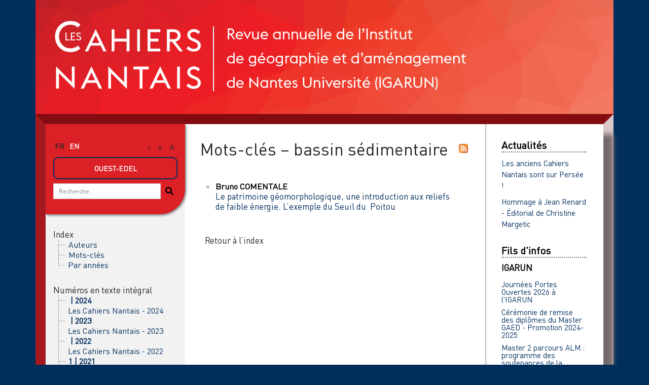

--- FILE ---
content_type: text/html; charset=UTF-8
request_url: https://www.cahiers-nantais.fr/index.php?id=1612
body_size: 4702
content:
<!--  --><!DOCTYPE html>
<html lang="fr">
  <head>
    <meta charset="utf-8">
      <meta http-equiv="X-UA-Compatible" content="IE=edge">
        <meta name="viewport" content="width=device-width, initial-scale=1">
          <title>Mots-clés - bassin sédimentaire &ndash; Cahiers Nantais</title>
          <meta name="generator" content="Lodel 1.0" />
          <meta name="description" content="Revue de l'Institut de Géographie et d'Aménagement de l'Université de Nantes" />
          <meta name="URL" content="https://www.cahiers-nantais.fr/index.php?id=1612" />
          <link rel="schema.DC" href="http://purl.org/dc/elements/1.1/" />
          <meta name="DC.description" xml:lang="" lang="fr" content="Revue de l'Institut de Géographie et d'Aménagement de l'Université de Nantes" />
          <meta name="DC.publisher" content="IGARUN (Institut de Géographie et d'Aménagement de l'Université de Nantes)" />
          <meta name="DC.rights" content="© Copyright" />
          <meta name="DC.source" content="https://www.cahiers-nantais.fr" />
          <meta name="DC.type" content="text" />
          <meta name="DC.format" content="text/html" />
          <meta name="DC.language" scheme="RFC3066" content="fr" />
          <meta name="DC.identifier" scheme="DCTERMS.URI" content="https://www.cahiers-nantais.fr/index.php?id=1612" />
          <meta name="DC.identifier" scheme="DCTERMS.URI" content="urn:ISSN:2557-048X" />
            <!-- Bootstrap -->
          <link href="tpl/public/vendor/bootstrap/bootstrap.min.css" rel="stylesheet"><!-- Largetable -->
            <link href="tpl/public/vendor/largetable/largetable.css" rel="stylesheet"><!-- Site -->
              <link rel="stylesheet" type="text/css" href="tpl/public/css/site.css" />
              <link rel="stylesheet" type="text/css" href="tpl/public/css/cn-custom.css" />
              <!-- Fancybox -->
              <link rel="stylesheet" type="text/css" href="tpl/public/js/fancybox/dist/jquery.fancybox.min.css" />
              <link rel="apple-touch-icon" sizes="57x57" href="images/favicon/apple-icon-57x57.png">
                <link rel="apple-touch-icon" sizes="60x60" href="images/favicon/apple-icon-60x60.png">
                  <link rel="apple-touch-icon" sizes="72x72" href="images/favicon/apple-icon-72x72.png">
                    <link rel="apple-touch-icon" sizes="76x76" href="images/favicon/apple-icon-76x76.png">
                      <link rel="apple-touch-icon" sizes="114x114" href="images/favicon/apple-icon-114x114.png">
                        <link rel="apple-touch-icon" sizes="120x120" href="images/favicon/apple-icon-120x120.png">
                          <link rel="apple-touch-icon" sizes="144x144" href="images/favicon/apple-icon-144x144.png">
                            <link rel="apple-touch-icon" sizes="152x152" href="images/favicon/apple-icon-152x152.png">
                              <link rel="apple-touch-icon" sizes="180x180" href="images/favicon/apple-icon-180x180.png">
                                <link rel="icon" type="image/png" sizes="192x192"  href="images/favicon/android-icon-192x192.png">
                                  <link rel="icon" type="image/png" sizes="32x32" href="images/favicon/favicon-32x32.png">
                                    <link rel="icon" type="image/png" sizes="96x96" href="images/favicon/favicon-96x96.png">
                                      <link rel="icon" type="image/png" sizes="16x16" href="images/favicon/favicon-16x16.png">
                                        <link rel="manifest" href="images/favicon/manifest.json">
                                          <meta name="msapplication-TileColor" content="#ffffff">
                                            <meta name="msapplication-TileImage" content="images/favicon/ms-icon-144x144.png">
                                              <meta name="theme-color" content="#ffffff">
                                                <link rel="alternate" type="application/rss+xml" title="Cahiers Nantais" href="index.php?page=backend_rss" />
                                                <link rel="alternate" type="application/rss+xml" title="Mots-clés - bassin sédimentaire &ndash; Cahiers Nantais" href="index.php?page=backend_rss&amp;identity=1612" />
                                                <script src="tpl/public/vendor/jquery/jquery.slim.min.js"></script><!-- Bootstrap -->
                                                <script src="tpl/public/vendor/bootstrap/bootstrap.bundle.min.js"></script><!-- Largetable -->
                                                <script src="tpl/public/vendor/largetable/largetable.js"></script>
                                                <script type="text/javascript" src="tpl/public/js/nova.js"></script>
                                                <script>if (window.fnLoader) {
window.fnLoader.load();
} else {
console.error("fnLoader not found");
}</script>
                                                <script type="text/javascript" src="tpl/public/js/fancybox/dist/jquery.fancybox.min.js"></script>
                                                <script type="text/javascript" src="tpl/public/js/fancybox.js"></script>
                                              </head>
                                              <body class="class-indexes type-motsclesfr id-1612" data-sitelang="fr">
                                                <header id="main-header" class="main-header container" role="banner">
                                                  <div class="skip-to-content"><a href="#main-container">Aller directement au contenu</a></div>
                                                  <div id="site-logo-container" class="site-logo-container container">
                                                    <h1 class="site-title site-title--image"><a href="http://cahiers-nantais.fr"><img src="tpl/images/logoCN2.png" class="site-logo" alt="Cahiers Nantais" /></a> <img id="ss_titre" src="tpl/images/texte.png" /></h1>
                                                  </div>
                                                  <div class="main-menu-toggler-container">
                                                    <button id="main-menu-toggler" class="main-menu-toggler btn d-md-none" type="button"><span class="navbar-toggler-icon"></span></button>
                                                  </div>
                                                </header>
                                                <div id="main-container" class="main-container container">
                                                  <div class="row">
                                                    <div id="main-menu-container" class="main-menu-container col-md-3 color-bg-2 d-md-block d-none">
                                                      <nav id="main-menu" class="main-menu">
                                                        <div class="main_menu__section row">
                                                          <section class="main-menu__sitelang col">
                                                            <ul class="main-menu__langs">
                                                              <li class="main-menu__lang main-menu__lang--active">fr</li>
                                                              <li class="main-menu__lang"><a href="https://www.cahiers-nantais.fr/index.php?id=1612&amp;lang=en">en</a></li>
                                                            </ul>
                                                          </section>
                                                          <section class="main-menu__zoom col d-none d-md-block">
                                                            <button class="main-menu__zoom-btn btn" data-set-zoom-level="small"><span style="font-size:60%;">A</span></button>
                                                            <button class="main-menu__zoom-btn btn" data-set-zoom-level="medium"><span style="font-size:80%;">A</span></button>
                                                            <button class="main-menu__zoom-btn btn" data-set-zoom-level="big"><span style="font-size:100%;">A</span></button>
                                                          </section>
                                                          <section class="main-menu__brand col-sm-12"><!-- <div class="main-menu__brand-caret"></div> --><a class="main-menu__brand-link btn bt-primary" role="button" href="https://ouest-edel.univ-nantes.fr/accueil">Ouest-Edel</a></section>
                                                        <section class="main-menu__search-form col-sm-12">
                                                          <form class="search-form" action="./" method="get">
                                                            <div class="input-group input-group-lg">
                                                              <input name="page" type="hidden" value="search" />
                                                              <input name="query" type="text" class="form-control" placeholder="Recherche..." value=""  />
                                                              <span class="input-group-btn"><button class="btn btn-default" type="submit"><img class="icon "  src="tpl/public/icons/search.svg" /></button></span></div>
                                                          </form>
                                                        </section>
                                                      </div>
                                                      <section class="main-menu__section main-menu__section--indexes">
                                                        <h2 class="main-menu__section-title">Index</h2>
                                                        <ul class="main-menu__list">
                                                          <li class="main-menu__item main-menu__item--entry"><a href="index.php?id=44">Auteurs</a></li>
                                                          <li class="main-menu__item main-menu__item--entry"><a href="index.php?id=56">Mots-clés</a></li>
                                                          <li class="main-menu__item main-menu__item--entry"><a href="http://cahiers-nantais.fr/?page=years">Par années</a></li>
                                                        </ul>
                                                      </section>
                                                      <section class="main-menu__section main-menu__section--issues">
                                                        <h2 class="main-menu__section-title">Numéros en texte intégral</h2>
                                                        <ul class="main-menu__list">
                                                          <li class="main-menu__item main-menu__item--issue"><a href="index.php?id=1848"><span class="publi-number">&nbsp;| 2024</span><br/><div class="publi-title">Les Cahiers Nantais - 2024</div></a></li>
                                                          <li class="main-menu__item main-menu__item--issue"><a href="index.php?id=1785"><span class="publi-number">&nbsp;| 2023</span><br/><div class="publi-title">Les Cahiers Nantais - 2023</div></a></li>
                                                          <li class="main-menu__item main-menu__item--issue"><a href="index.php?id=1711"><span class="publi-number">&nbsp;| 2022</span><br/><div class="publi-title">Les Cahiers Nantais - 2022</div></a></li>
                                                          <li class="main-menu__item main-menu__item--issue"><a href="index.php?id=1593"><span class="publi-number">1&nbsp;| 2021</span><br/><div class="publi-title">Les Cahiers Nantais - 2021</div></a></li>
                                                          <li class="main-menu__item main-menu__item--issue"><a href="index.php?id=1504"><span class="publi-number">1&nbsp;| 2020</span><br/><div class="publi-title">Les Cahiers Nantais - 2020</div></a></li>
                                                          <li class="main-menu__item main-menu__item--issue"><a href="index.php?id=1139"><span class="publi-number">1&nbsp;| 2019</span><br/><div class="publi-title">Les Cahiers Nantais - 2019</div></a></li>
                                                          <li class="main-menu__item main-menu__item--issue"><a href="index.php?id=1089"><span class="publi-number">1-2&nbsp;| 2018</span><br/><div class="publi-title">Les Cahiers Nantais - 2018-1 et 2</div></a></li>
                                                          <li class="main-menu__item main-menu__item--issue"><a href="index.php?id=1048"><span class="publi-number">2&nbsp;| 2017</span><br/><div class="publi-title">Les Cahiers Nantais - 2017-2</div></a></li>
                                                          <li class="main-menu__item main-menu__item--issue"><a href="index.php?id=1007"><span class="publi-number">1&nbsp;| 2017</span><br/><div class="publi-title">Les Cahiers Nantais - 2017-1</div></a></li>
                                                          <li class="main-menu__item main-menu__item--issue"><a href="index.php?id=963"><span class="publi-number">2&nbsp;| 2016</span><br/><div class="publi-title">Les Cahiers Nantais - 2016-2</div></a></li>
                                                          <li class="main-menu__item main-menu__item--issue"><a href="index.php?id=1384"><span class="publi-number">1&nbsp;| 2016</span><br/><div class="publi-title">Les Cahiers Nantais - 2016-1</div></a></li>
                                                          <li class="main-menu__item main-menu__item--issue"><a href="index.php?id=1356"><span class="publi-number">2&nbsp;| 2015</span><br/><div class="publi-title">Les Cahiers Nantais - 2015-2</div></a></li>
                                                          <li class="main-menu__item main-menu__item--issue"><a href="index.php?id=1323"><span class="publi-number">1&nbsp;| 2015</span><br/><div class="publi-title">Les Cahiers Nantais - 2015-1</div></a></li>
                                                          <li class="main-menu__item main-menu__item--issue"><a href="index.php?id=1285"><span class="publi-number">2&nbsp;| 2014</span><br/><div class="publi-title">Les Cahiers Nantais - 2014-2</div></a></li>
                                                          <li class="main-menu__item main-menu__item--issue"><a href="index.php?id=1244"><span class="publi-number">1&nbsp;| 2014</span><br/><div class="publi-title">Les Cahiers Nantais - 2014-1</div></a></li>
                                                          <li class="main-menu__item main-menu__item--issue"><a href="index.php?id=1213"><span class="publi-number">2&nbsp;| 2013</span><br/><div class="publi-title">Les Cahiers Nantais - 2013-2</div></a></li>
                                                          <li class="main-menu__item main-menu__item--issue"><a href="index.php?id=1181"><span class="publi-number">1&nbsp;| 2013</span><br/><div class="publi-title">Les Cahiers Nantais - 2013-1</div></a></li>
                                                          <li class="main-menu__item main-menu__item--issue"><a href="index.php?id=951"><span class="publi-number">2&nbsp;| 2012</span><br/><div class="publi-title">Les Cahiers Nantais - 2012-2</div></a></li>
                                                          <li class="main-menu__item main-menu__item--issue"><a href="index.php?id=915"><span class="publi-number">1&nbsp;| 2012</span><br/><div class="publi-title">Les Cahiers Nantais - 2012-1</div></a></li>
                                                          <li class="main-menu__item main-menu__item--issue"><a href="index.php?id=863"><span class="publi-number">2&nbsp;| 2011</span><br/><div class="publi-title">Les Cahiers Nantais - 2011-2</div></a></li>
                                                          <li class="main-menu__item main-menu__item--issue"><a href="index.php?id=820"><span class="publi-number">1&nbsp;| 2011</span><br/><div class="publi-title">Les Cahiers Nantais - 2011-1</div></a></li>
                                                          <li class="main-menu__item main-menu__item--issue"><a href="index.php?id=489"><span class="publi-number">1-2&nbsp;| 2010</span><br/><div class="publi-title">Les Cahiers Nantais - 2010</div></a></li>
                                                          <li class="main-menu__item main-menu__item--issue"><a href="index.php?id=743"><span class="publi-number">2&nbsp;| 2009</span><br/><div class="publi-title">Les Cahiers Nantais - 2009-2</div></a></li>
                                                          <li class="main-menu__item main-menu__item--issue"><a href="index.php?id=694"><span class="publi-number">1&nbsp;| 2009</span><br/><div class="publi-title">Les Cahiers Nantais - 2009-1</div></a></li>
                                                          <li class="main-menu__item main-menu__item--issue"><a href="index.php?id=646"><span class="publi-number">2&nbsp;| 2008</span><br/><div class="publi-title">Les Cahiers Nantais - 2008-2</div></a></li>
                                                          <li class="main-menu__item main-menu__item--issue"><a href="index.php?id=587"><span class="publi-number">1&nbsp;| 2008</span><br/><div class="publi-title">Les Cahiers Nantais - 2008-1</div></a></li>
                                                        </ul>
                                                      </section>
                                                      <section class="main-menu__section main-menu__section--collection main-menu__section--identifier--la-revue">
                                                        <h2 class="main-menu__section-title">La revue</h2>
                                                        <ul class="main-menu__list">
                                                          <li class="main-menu__item main-menu__item--class-textes"><a href="index.php?id=1491">Présentation</a></li>
                                                          <li class="main-menu__item main-menu__item--class-textes"><a href="index.php?id=1494">Les comités</a></li>
                                                          <li class="main-menu__item main-menu__item--class-textes"><a href="index.php?id=1495">Charte d'éthique</a></li>
                                                          <li class="main-menu__item main-menu__item--class-textes"><a href="index.php?id=1502">Cession de droit</a></li>
                                                          <li class="main-menu__item main-menu__item--class-textes"><a href="index.php?id=1499">Évaluation des articles</a></li>
                                                          <li class="main-menu__item main-menu__item--class-textes"><a href="index.php?id=1500">Consignes aux auteurs</a></li>
                                                          <li class="main-menu__item main-menu__item--class-textes"><a href="index.php?id=1592">Abonnement et commandes</a></li>
                                                        </ul>
                                                      </section>
                                                      <section class="main-menu__section main-menu__section--collection main-menu__section--identifier--informations">
                                                        <h2 class="main-menu__section-title">Informations</h2>
                                                        <ul class="main-menu__list">
                                                          <li class="main-menu__item main-menu__item--class-textes"><a href="index.php?id=1496">Contact</a></li>
                                                          <li class="main-menu__item main-menu__item--class-textes"><a href="index.php?id=1497">Crédits du site</a></li>
                                                          <li class="main-menu__item main-menu__item--class-textes"><a href="index.php?id=1498">Politiques de publication</a></li>
                                                        </ul>
                                                      </section>
                                                      <section class="main-menu__section main-menu__section--partenaires">
                                                        <ul class="main-menu__logos">
                                                          <li class="main-menu__logo"><a href="https://igarun.univ-nantes.fr/" title="Nantes Université - IGARUN"><img class="main-menu__logo-image" alt="Nantes Université - IGARUN" src="docannexe/image/1448/Logotype_NantesUniversité_Vecto - web.png" width="" /> </a></li>
                                                          <li class="main-menu__logo"><a href="https://letg.cnrs.fr/" title="LETG"><img class="main-menu__logo-image" alt="LETG" src="docannexe/image/1452/LOGO_LETG.png" width="" /> </a></li>
                                                          <li class="main-menu__logo"><a href="http://eso.cnrs.fr" title="ESO"><img class="main-menu__logo-image" alt="ESO" src="docannexe/image/1492/logo-ESO-couleur.png" width="" /> </a></li>
                                                        </ul>
                                                      </section>
                                                    </nav>
                                                  </div>
                                                  <main id="main-content" class='main-content col-md-9 col col-lg-6 main-content--horsart' role="main">
                                                    <h1 class="main-title entry__title">Mots-clés&#160;&#8211; bassin sédimentaire</h1>
                                                    <div id="rss_crit"><a href="index.php?page=backend_rss&amp;identity=1612"><img src="tpl/images/rss.png" width="18" /></a></div>
                                                    <section id="entry-type" class="toc toc--entry">
                                                      <ul class="toc__contents toc__contents--entry toc__contents--entry-class-indexes toc__contents--entry-type-motsclesfr">
                                                        <li class="toc__li toc__li toc__li--class-textes">
                                                          <p class="toc__author"><span>Bruno <span class="family-name">COMENTALE</span></span></p>
                                                          <p class="toc__title"><a href="index.php?id=1610">Le patrimoine géomorphologique, une introduction aux reliefs de faible énergie. L’exemple du Seuil du  Poitou</a></p>
                                                        </li>
                                                      </ul>
                                                    </section><a rev="index" class="entry__retour-btn btn btn-block" href="index.php?id=56">Retour à l’index</a></main>
                                                  <div class="col-md-3 color-bg-2 d-none d-md-block d-lg-none"></div>
                                                  <div class="col-md-9 col-lg-2 side_contents"> 
                                                    <hr/>
                                                    <section id="side-actualites__section" class="side-actualites__section">
                                                      <div class="section-header-container">
                                                        <h2  class="section-header">Actualités</h2>
                                                      </div>
                                                      <ul class="side-actualites_section__list">
                                                        <li class="side-actualites-section__item"><a href="index.php?id=1710">Les anciens Cahiers Nantais sont sur Persée !</a></li>
                                                        <li class="side-actualites-section__item"><a href="index.php?id=1569">Hommage à Jean Renard - Éditorial de Christine Margetic</a></li>
                                                      </ul>
                                                    </section>
                                                    <section id="side-rss__section" class="side-actualites__section">
                                                      <div class="section-header-container">
                                                        <h2  class="section-header">Fils d'infos</h2>
                                                      </div>
                                                      <ul class="side-rss_section__list">
                                                        <li class="side-rss-item">
                                                          <h2 class="side-rss-item__title">IGARUN</h2>
                                                          <ul class="side-rss-item__entries">
                                                            <li class="side-rss-item__entry"><a href="https://igarun.univ-nantes.fr/accueil/jpo2026">Journées Portes Ouvertes 2026 à l'IGARUN</a></li>
                                                            <li class="side-rss-item__entry"><a href="https://igarun.univ-nantes.fr/ceremonie-master-gaed-promotion-2024-2025">Cérémonie de remise des diplômes du Master GAED - Promotion 2024-2025</a></li>
                                                            <li class="side-rss-item__entry"><a href="https://igarun.univ-nantes.fr/master-2-parcours-alm-soutenances-2025">Master 2 parcours ALM : programme des soutenances de la promotion 2024-2025</a></li>
                                                            <li class="side-rss-item__entry"><a href="https://igarun.univ-nantes.fr/calendrier">Calendrier universitaire 2025-2026 à l'IGARUN : Rentrée, vacances, examens</a></li>
                                                            <li class="side-rss-item__entry"><a href="https://igarun.univ-nantes.fr/elections-etudiantes-au-conseil-de-ligarun">Élections étudiantes au Conseil de l'IGARUN</a></li><a class="side-rss-item__link external" rel="external" href="https://igarun.univ-nantes.fr/">Visiter le site</a></ul>
                                                        </li>
                                                        <li class="side-rss-item">
                                                          <h2 class="side-rss-item__title">Atlas Social de la métropole nantaise</h2>
                                                          <ul class="side-rss-item__entries">
                                                            <li class="side-rss-item__entry"><a href="http://asmn.univ-nantes.fr/index.php?id=1035">Un employeur dans la ville</a></li>
                                                            <li class="side-rss-item__entry"><a href="http://asmn.univ-nantes.fr/index.php?id=1028">Moustiques et vulnérabilités sociales dans le bas Chantenay</a></li>
                                                            <li class="side-rss-item__entry"><a href="http://asmn.univ-nantes.fr/index.php?id=1019">Le jardin des Ronces : espace jardiné autogéré contre ZAC métropolitaine</a></li>
                                                            <li class="side-rss-item__entry"><a href="http://asmn.univ-nantes.fr/index.php?id=1014">« Contre la métropole et son monde ». Une cartographie des mobilisations contre la métropolisation nantaise</a></li>
                                                            <li class="side-rss-item__entry"><a href="http://asmn.univ-nantes.fr/index.php?id=1023">Les logiques géographiques de l’affichage électoral à Nantes et Rezé lors de la présidentielle 2022</a></li><a class="side-rss-item__link external" rel="external" href="https://asmn.univ-nantes.fr">Visiter le site</a></ul>
                                                        </li>
                                                      </ul>
                                                    </section>
                                                  </div>
                                                </div>
                                              </div>
                                              <footer id="main-footer" class="main-footer container" role="contentinfo">
                                                <p class="main-footer__line main-footer__line--issn">ISSN électronique 2557-048X</p>
                                                <p class="main-footer__line main-footer__line--map"><a href="http://cahiers-nantais.fr/?page=map">Plan du site</a> &mdash;&nbsp;<a href="index.php?id=1496">Contact</a> &mdash;&nbsp;<a href="index.php?id=1497">Crédits du site</a> &mdash;&nbsp;<a href="index.php?id=1498">Politiques de publication</a></p>
                                                <p class="main-footer__line"><!-- <a href="http://www.edinum.org/">Conception&nbsp;: Edinum.org</a> &mdash;&nbsp; --><a href="http://www.lodel.org/">Édité avec Lodel</a> &mdash;&nbsp;<a href="http://cahiers-nantais.fr/lodel/">Accès réservé</a></p>
                                              </footer><!-- Matomo -->
                                              <script type="text/javascript">var _paq = window._paq || [];
/* tracker methods like "setCustomDimension" should be called before "trackPageView" */
_paq.push(['trackPageView']);
_paq.push(['enableLinkTracking']);
(function () {
var u = "https://analytics.univ-nantes.fr/";
_paq.push(['setTrackerUrl', u + 'matomo.php']);
_paq.push(['setSiteId', '47']);
var d = document, g = d.createElement('script'), s = d.getElementsByTagName('script')[0];
g.type = 'text/javascript'; g.async = true; g.defer = true; g.src = u + 'matomo.js'; s.parentNode.insertBefore(g, s);
})();</script><!-- End Matomo Code --></body>
                                          </html>

--- FILE ---
content_type: text/css
request_url: https://www.cahiers-nantais.fr/tpl/public/vendor/largetable/largetable.css
body_size: 799
content:
body.largetable-noscroll {
	overflow: hidden;
}

.largetable {
	position: relative;
}

.largetable-scroller {
	max-width: 100%;
	overflow-x: auto;
	-webkit-overflow-scrolling: touch;
	z-index: 0;
}

.largetable:before, .largetable:after {
	content: "";
	position: absolute;
	top: 0;
	bottom: 0;
	width: 0;
}

.largetable:before {
	left: 0;
	box-shadow: inset 30px 0px 10px -30px #424242;
}

.largetable:after {
	right: 0;
	box-shadow: inset -30px 0px 10px -30px #424242;
}

:not(.largetable-maximized).largetable-shadow-left:before, 
:not(.largetable-maximized).largetable-shadow-right:after {
	width: 30px;
}

.largetable-maximize-btn {
	display: none;
	position: absolute;
	right: 30px;
	bottom: 35px;
	background-color: #000;
	color: #fff;
	background-image: url("data:image/svg+xml,%3Csvg xmlns='http://www.w3.org/2000/svg' viewBox='0 0 24 24' width='24' height='24' stroke='white' stroke-width='2' fill='none' stroke-linecap='round' stroke-linejoin='round' class='css-i6dzq1'%3E%3Cpolyline points='15 3 21 3 21 9'%3E%3C/polyline%3E%3Cpolyline points='9 21 3 21 3 15'%3E%3C/polyline%3E%3Cline x1='21' y1='3' x2='14' y2='10'%3E%3C/line%3E%3Cline x1='3' y1='21' x2='10' y2='14'%3E%3C/line%3E%3C/svg%3E");
	background-position: center center;
	background-repeat: no-repeat;	
	opacity: .8;
	border: 0;
	width: 30px;
	height: 30px;
	font-size: 11px;
	border-radius: 6px;
	cursor: pointer;
}

.largetable-maximized .largetable-maximize-btn {
	background-image: url("data:image/svg+xml,%3Csvg xmlns='http://www.w3.org/2000/svg' viewBox='0 0 24 24' width='24' height='24' stroke='white' stroke-width='2' fill='none' stroke-linecap='round' stroke-linejoin='round' class='css-i6dzq1'%3E%3Cpolyline points='4 14 10 14 10 20'%3E%3C/polyline%3E%3Cpolyline points='20 10 14 10 14 4'%3E%3C/polyline%3E%3Cline x1='14' y1='10' x2='21' y2='3'%3E%3C/line%3E%3Cline x1='3' y1='21' x2='10' y2='14'%3E%3C/line%3E%3C/svg%3E");
}

.largetable-maximize-btn:hover {
	opacity: .9;
}

@media only screen and (min-width : 481px) {
	.largetable-shadow-left .largetable-maximize-btn, 
	.largetable-shadow-right .largetable-maximize-btn {
		display: block;
	}
}

.largetable-maximized .largetable-maximize-btn {
	display: block;
	position: fixed;
}

.largetable-maximized {
	position: fixed;
	background: #fff;
	top: 0;
	right: 0;
	bottom: 0;
	left: 0;
	z-index: 99999;
	overflow: auto;
}

.largetable-maximized .largetable-scroller {
	padding: 20px;
}

--- FILE ---
content_type: application/javascript
request_url: https://www.cahiers-nantais.fr/tpl/public/js/fancybox.js
body_size: 395
content:
// ajout d'un attribu data-fancybox aux liens des illustrations
$(document).ready(function() {
    //var contents = $("div").find(".article__text-contents").html();
    
    var divill = $('.groupe-illustration').map(function() {
        return this.id;
      }).get();

    //console.log(divill);
    var ptitle = new Array();
    for (i=0 ; i < divill.length ; i++) {
        ptitle.push($('div#'+divill[i]+'> p.titreillustration').text());
        var linkatt = $('div#'+divill[i]+' > p.imageillustration > a');
        for (j=0 ; j < ptitle.length ; j++) {
            var caption = "<h2>"+ptitle[j]+"</h2>";
            if (linkatt) {
                linkatt.attr("data-fancybox","images");
                linkatt.attr("data-caption", caption);
            }
        }
    }
})